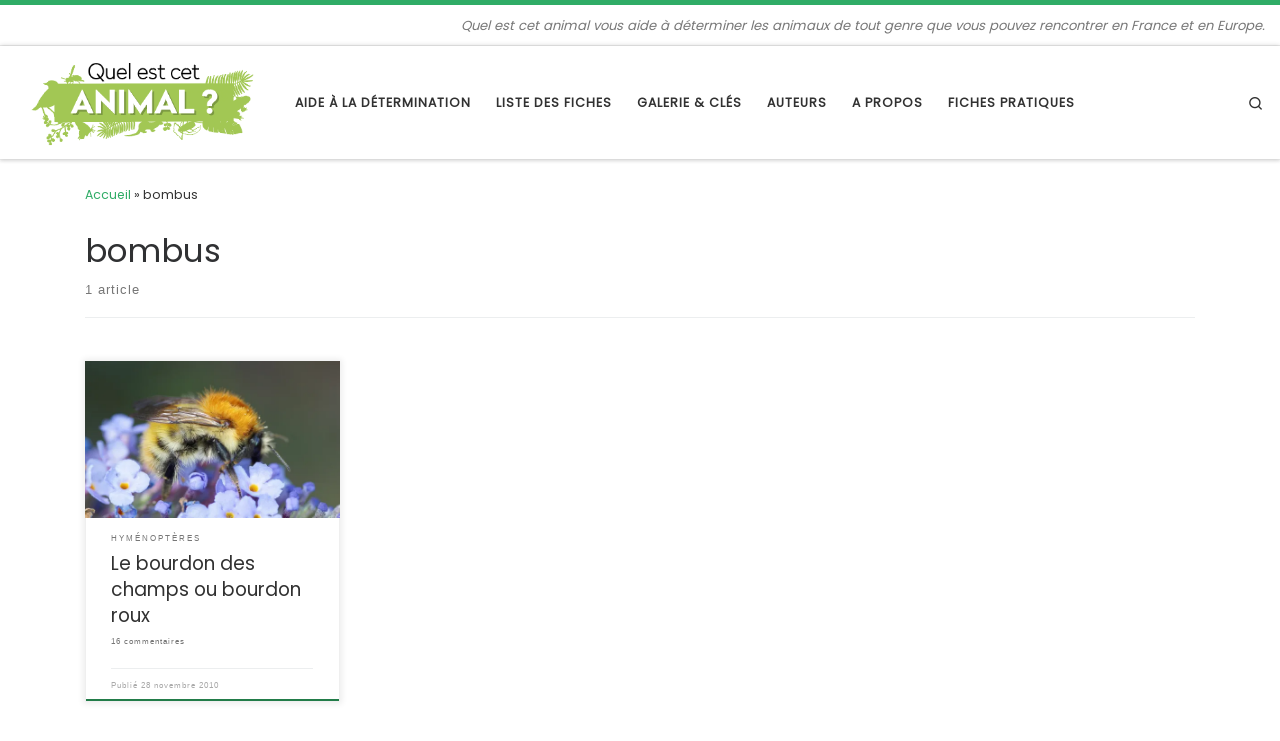

--- FILE ---
content_type: text/html; charset=UTF-8
request_url: https://www.quelestcetanimal.com/tag/bombus/
body_size: 21437
content:
<!DOCTYPE html>
<!--[if IE 7]>
<html class="ie ie7" lang="fr-FR">
<![endif]-->
<!--[if IE 8]>
<html class="ie ie8" lang="fr-FR">
<![endif]-->
<!--[if !(IE 7) | !(IE 8)  ]><!-->
<html lang="fr-FR" class="no-js">
<!--<![endif]-->
  <head>
  <meta charset="UTF-8" />
  <meta http-equiv="X-UA-Compatible" content="IE=EDGE" />
  <meta name="viewport" content="width=device-width, initial-scale=1.0" />
  <link rel="profile"  href="https://gmpg.org/xfn/11" />
  <link rel="pingback" href="https://www.quelestcetanimal.com/xmlrpc.php" />
<script>(function(html){html.className = html.className.replace(/\bno-js\b/,'js')})(document.documentElement);</script>
<meta name='robots' content='index, follow, max-image-preview:large, max-snippet:-1, max-video-preview:-1' />

	<!-- This site is optimized with the Yoast SEO plugin v19.2 - https://yoast.com/wordpress/plugins/seo/ -->
	<title>bombus Archives - Quel est cet animal ?</title>
	<link rel="canonical" href="https://www.quelestcetanimal.com/tag/bombus/" />
	<meta property="og:locale" content="fr_FR" />
	<meta property="og:type" content="article" />
	<meta property="og:title" content="bombus Archives - Quel est cet animal ?" />
	<meta property="og:url" content="https://www.quelestcetanimal.com/tag/bombus/" />
	<meta property="og:site_name" content="Quel est cet animal ?" />
	<meta name="twitter:card" content="summary_large_image" />
	<script type="application/ld+json" class="yoast-schema-graph">{"@context":"https://schema.org","@graph":[{"@type":"WebSite","@id":"https://www.quelestcetanimal.com/#website","url":"https://www.quelestcetanimal.com/","name":"Quel est cet animal ?","description":"Quel est cet animal vous aide à déterminer les animaux de tout genre que vous pouvez rencontrer en France et en Europe.","potentialAction":[{"@type":"SearchAction","target":{"@type":"EntryPoint","urlTemplate":"https://www.quelestcetanimal.com/?s={search_term_string}"},"query-input":"required name=search_term_string"}],"inLanguage":"fr-FR"},{"@type":"CollectionPage","@id":"https://www.quelestcetanimal.com/tag/bombus/#webpage","url":"https://www.quelestcetanimal.com/tag/bombus/","name":"bombus Archives - Quel est cet animal ?","isPartOf":{"@id":"https://www.quelestcetanimal.com/#website"},"breadcrumb":{"@id":"https://www.quelestcetanimal.com/tag/bombus/#breadcrumb"},"inLanguage":"fr-FR","potentialAction":[{"@type":"ReadAction","target":["https://www.quelestcetanimal.com/tag/bombus/"]}]},{"@type":"BreadcrumbList","@id":"https://www.quelestcetanimal.com/tag/bombus/#breadcrumb","itemListElement":[{"@type":"ListItem","position":1,"name":"Accueil","item":"https://www.quelestcetanimal.com/"},{"@type":"ListItem","position":2,"name":"bombus"}]}]}</script>
	<!-- / Yoast SEO plugin. -->


<link rel='dns-prefetch' href='//s.w.org' />
<link rel='dns-prefetch' href='//i0.wp.com' />
<link rel='dns-prefetch' href='//c0.wp.com' />
<link rel="alternate" type="application/rss+xml" title="Quel est cet animal ? &raquo; Flux" href="https://www.quelestcetanimal.com/feed/" />
<link rel="alternate" type="application/rss+xml" title="Quel est cet animal ? &raquo; Flux des commentaires" href="https://www.quelestcetanimal.com/comments/feed/" />
<link rel="alternate" type="application/rss+xml" title="Quel est cet animal ? &raquo; Flux de l’étiquette bombus" href="https://www.quelestcetanimal.com/tag/bombus/feed/" />
<script>
window._wpemojiSettings = {"baseUrl":"https:\/\/s.w.org\/images\/core\/emoji\/14.0.0\/72x72\/","ext":".png","svgUrl":"https:\/\/s.w.org\/images\/core\/emoji\/14.0.0\/svg\/","svgExt":".svg","source":{"concatemoji":"https:\/\/www.quelestcetanimal.com\/wp-includes\/js\/wp-emoji-release.min.js?ver=6.0.11"}};
/*! This file is auto-generated */
!function(e,a,t){var n,r,o,i=a.createElement("canvas"),p=i.getContext&&i.getContext("2d");function s(e,t){var a=String.fromCharCode,e=(p.clearRect(0,0,i.width,i.height),p.fillText(a.apply(this,e),0,0),i.toDataURL());return p.clearRect(0,0,i.width,i.height),p.fillText(a.apply(this,t),0,0),e===i.toDataURL()}function c(e){var t=a.createElement("script");t.src=e,t.defer=t.type="text/javascript",a.getElementsByTagName("head")[0].appendChild(t)}for(o=Array("flag","emoji"),t.supports={everything:!0,everythingExceptFlag:!0},r=0;r<o.length;r++)t.supports[o[r]]=function(e){if(!p||!p.fillText)return!1;switch(p.textBaseline="top",p.font="600 32px Arial",e){case"flag":return s([127987,65039,8205,9895,65039],[127987,65039,8203,9895,65039])?!1:!s([55356,56826,55356,56819],[55356,56826,8203,55356,56819])&&!s([55356,57332,56128,56423,56128,56418,56128,56421,56128,56430,56128,56423,56128,56447],[55356,57332,8203,56128,56423,8203,56128,56418,8203,56128,56421,8203,56128,56430,8203,56128,56423,8203,56128,56447]);case"emoji":return!s([129777,127995,8205,129778,127999],[129777,127995,8203,129778,127999])}return!1}(o[r]),t.supports.everything=t.supports.everything&&t.supports[o[r]],"flag"!==o[r]&&(t.supports.everythingExceptFlag=t.supports.everythingExceptFlag&&t.supports[o[r]]);t.supports.everythingExceptFlag=t.supports.everythingExceptFlag&&!t.supports.flag,t.DOMReady=!1,t.readyCallback=function(){t.DOMReady=!0},t.supports.everything||(n=function(){t.readyCallback()},a.addEventListener?(a.addEventListener("DOMContentLoaded",n,!1),e.addEventListener("load",n,!1)):(e.attachEvent("onload",n),a.attachEvent("onreadystatechange",function(){"complete"===a.readyState&&t.readyCallback()})),(e=t.source||{}).concatemoji?c(e.concatemoji):e.wpemoji&&e.twemoji&&(c(e.twemoji),c(e.wpemoji)))}(window,document,window._wpemojiSettings);
</script>
<style>
img.wp-smiley,
img.emoji {
	display: inline !important;
	border: none !important;
	box-shadow: none !important;
	height: 1em !important;
	width: 1em !important;
	margin: 0 0.07em !important;
	vertical-align: -0.1em !important;
	background: none !important;
	padding: 0 !important;
}
</style>
	<link rel='stylesheet' id='wp-block-library-css'  href='https://c0.wp.com/c/6.0.11/wp-includes/css/dist/block-library/style.min.css' media='all' />
<style id='wp-block-library-inline-css'>
.has-text-align-justify{text-align:justify;}
</style>
<link rel='stylesheet' id='mediaelement-css'  href='https://c0.wp.com/c/6.0.11/wp-includes/js/mediaelement/mediaelementplayer-legacy.min.css' media='all' />
<link rel='stylesheet' id='wp-mediaelement-css'  href='https://c0.wp.com/c/6.0.11/wp-includes/js/mediaelement/wp-mediaelement.min.css' media='all' />
<link rel='stylesheet' id='tablepresstable-buildindexcss-css'  href='https://www.quelestcetanimal.com/wp-content/plugins/tablepress/blocks/table/build/index.css?ver=6.0.11' media='all' />
<style id='global-styles-inline-css'>
body{--wp--preset--color--black: #000000;--wp--preset--color--cyan-bluish-gray: #abb8c3;--wp--preset--color--white: #ffffff;--wp--preset--color--pale-pink: #f78da7;--wp--preset--color--vivid-red: #cf2e2e;--wp--preset--color--luminous-vivid-orange: #ff6900;--wp--preset--color--luminous-vivid-amber: #fcb900;--wp--preset--color--light-green-cyan: #7bdcb5;--wp--preset--color--vivid-green-cyan: #00d084;--wp--preset--color--pale-cyan-blue: #8ed1fc;--wp--preset--color--vivid-cyan-blue: #0693e3;--wp--preset--color--vivid-purple: #9b51e0;--wp--preset--gradient--vivid-cyan-blue-to-vivid-purple: linear-gradient(135deg,rgba(6,147,227,1) 0%,rgb(155,81,224) 100%);--wp--preset--gradient--light-green-cyan-to-vivid-green-cyan: linear-gradient(135deg,rgb(122,220,180) 0%,rgb(0,208,130) 100%);--wp--preset--gradient--luminous-vivid-amber-to-luminous-vivid-orange: linear-gradient(135deg,rgba(252,185,0,1) 0%,rgba(255,105,0,1) 100%);--wp--preset--gradient--luminous-vivid-orange-to-vivid-red: linear-gradient(135deg,rgba(255,105,0,1) 0%,rgb(207,46,46) 100%);--wp--preset--gradient--very-light-gray-to-cyan-bluish-gray: linear-gradient(135deg,rgb(238,238,238) 0%,rgb(169,184,195) 100%);--wp--preset--gradient--cool-to-warm-spectrum: linear-gradient(135deg,rgb(74,234,220) 0%,rgb(151,120,209) 20%,rgb(207,42,186) 40%,rgb(238,44,130) 60%,rgb(251,105,98) 80%,rgb(254,248,76) 100%);--wp--preset--gradient--blush-light-purple: linear-gradient(135deg,rgb(255,206,236) 0%,rgb(152,150,240) 100%);--wp--preset--gradient--blush-bordeaux: linear-gradient(135deg,rgb(254,205,165) 0%,rgb(254,45,45) 50%,rgb(107,0,62) 100%);--wp--preset--gradient--luminous-dusk: linear-gradient(135deg,rgb(255,203,112) 0%,rgb(199,81,192) 50%,rgb(65,88,208) 100%);--wp--preset--gradient--pale-ocean: linear-gradient(135deg,rgb(255,245,203) 0%,rgb(182,227,212) 50%,rgb(51,167,181) 100%);--wp--preset--gradient--electric-grass: linear-gradient(135deg,rgb(202,248,128) 0%,rgb(113,206,126) 100%);--wp--preset--gradient--midnight: linear-gradient(135deg,rgb(2,3,129) 0%,rgb(40,116,252) 100%);--wp--preset--duotone--dark-grayscale: url('#wp-duotone-dark-grayscale');--wp--preset--duotone--grayscale: url('#wp-duotone-grayscale');--wp--preset--duotone--purple-yellow: url('#wp-duotone-purple-yellow');--wp--preset--duotone--blue-red: url('#wp-duotone-blue-red');--wp--preset--duotone--midnight: url('#wp-duotone-midnight');--wp--preset--duotone--magenta-yellow: url('#wp-duotone-magenta-yellow');--wp--preset--duotone--purple-green: url('#wp-duotone-purple-green');--wp--preset--duotone--blue-orange: url('#wp-duotone-blue-orange');--wp--preset--font-size--small: 13px;--wp--preset--font-size--medium: 20px;--wp--preset--font-size--large: 36px;--wp--preset--font-size--x-large: 42px;}.has-black-color{color: var(--wp--preset--color--black) !important;}.has-cyan-bluish-gray-color{color: var(--wp--preset--color--cyan-bluish-gray) !important;}.has-white-color{color: var(--wp--preset--color--white) !important;}.has-pale-pink-color{color: var(--wp--preset--color--pale-pink) !important;}.has-vivid-red-color{color: var(--wp--preset--color--vivid-red) !important;}.has-luminous-vivid-orange-color{color: var(--wp--preset--color--luminous-vivid-orange) !important;}.has-luminous-vivid-amber-color{color: var(--wp--preset--color--luminous-vivid-amber) !important;}.has-light-green-cyan-color{color: var(--wp--preset--color--light-green-cyan) !important;}.has-vivid-green-cyan-color{color: var(--wp--preset--color--vivid-green-cyan) !important;}.has-pale-cyan-blue-color{color: var(--wp--preset--color--pale-cyan-blue) !important;}.has-vivid-cyan-blue-color{color: var(--wp--preset--color--vivid-cyan-blue) !important;}.has-vivid-purple-color{color: var(--wp--preset--color--vivid-purple) !important;}.has-black-background-color{background-color: var(--wp--preset--color--black) !important;}.has-cyan-bluish-gray-background-color{background-color: var(--wp--preset--color--cyan-bluish-gray) !important;}.has-white-background-color{background-color: var(--wp--preset--color--white) !important;}.has-pale-pink-background-color{background-color: var(--wp--preset--color--pale-pink) !important;}.has-vivid-red-background-color{background-color: var(--wp--preset--color--vivid-red) !important;}.has-luminous-vivid-orange-background-color{background-color: var(--wp--preset--color--luminous-vivid-orange) !important;}.has-luminous-vivid-amber-background-color{background-color: var(--wp--preset--color--luminous-vivid-amber) !important;}.has-light-green-cyan-background-color{background-color: var(--wp--preset--color--light-green-cyan) !important;}.has-vivid-green-cyan-background-color{background-color: var(--wp--preset--color--vivid-green-cyan) !important;}.has-pale-cyan-blue-background-color{background-color: var(--wp--preset--color--pale-cyan-blue) !important;}.has-vivid-cyan-blue-background-color{background-color: var(--wp--preset--color--vivid-cyan-blue) !important;}.has-vivid-purple-background-color{background-color: var(--wp--preset--color--vivid-purple) !important;}.has-black-border-color{border-color: var(--wp--preset--color--black) !important;}.has-cyan-bluish-gray-border-color{border-color: var(--wp--preset--color--cyan-bluish-gray) !important;}.has-white-border-color{border-color: var(--wp--preset--color--white) !important;}.has-pale-pink-border-color{border-color: var(--wp--preset--color--pale-pink) !important;}.has-vivid-red-border-color{border-color: var(--wp--preset--color--vivid-red) !important;}.has-luminous-vivid-orange-border-color{border-color: var(--wp--preset--color--luminous-vivid-orange) !important;}.has-luminous-vivid-amber-border-color{border-color: var(--wp--preset--color--luminous-vivid-amber) !important;}.has-light-green-cyan-border-color{border-color: var(--wp--preset--color--light-green-cyan) !important;}.has-vivid-green-cyan-border-color{border-color: var(--wp--preset--color--vivid-green-cyan) !important;}.has-pale-cyan-blue-border-color{border-color: var(--wp--preset--color--pale-cyan-blue) !important;}.has-vivid-cyan-blue-border-color{border-color: var(--wp--preset--color--vivid-cyan-blue) !important;}.has-vivid-purple-border-color{border-color: var(--wp--preset--color--vivid-purple) !important;}.has-vivid-cyan-blue-to-vivid-purple-gradient-background{background: var(--wp--preset--gradient--vivid-cyan-blue-to-vivid-purple) !important;}.has-light-green-cyan-to-vivid-green-cyan-gradient-background{background: var(--wp--preset--gradient--light-green-cyan-to-vivid-green-cyan) !important;}.has-luminous-vivid-amber-to-luminous-vivid-orange-gradient-background{background: var(--wp--preset--gradient--luminous-vivid-amber-to-luminous-vivid-orange) !important;}.has-luminous-vivid-orange-to-vivid-red-gradient-background{background: var(--wp--preset--gradient--luminous-vivid-orange-to-vivid-red) !important;}.has-very-light-gray-to-cyan-bluish-gray-gradient-background{background: var(--wp--preset--gradient--very-light-gray-to-cyan-bluish-gray) !important;}.has-cool-to-warm-spectrum-gradient-background{background: var(--wp--preset--gradient--cool-to-warm-spectrum) !important;}.has-blush-light-purple-gradient-background{background: var(--wp--preset--gradient--blush-light-purple) !important;}.has-blush-bordeaux-gradient-background{background: var(--wp--preset--gradient--blush-bordeaux) !important;}.has-luminous-dusk-gradient-background{background: var(--wp--preset--gradient--luminous-dusk) !important;}.has-pale-ocean-gradient-background{background: var(--wp--preset--gradient--pale-ocean) !important;}.has-electric-grass-gradient-background{background: var(--wp--preset--gradient--electric-grass) !important;}.has-midnight-gradient-background{background: var(--wp--preset--gradient--midnight) !important;}.has-small-font-size{font-size: var(--wp--preset--font-size--small) !important;}.has-medium-font-size{font-size: var(--wp--preset--font-size--medium) !important;}.has-large-font-size{font-size: var(--wp--preset--font-size--large) !important;}.has-x-large-font-size{font-size: var(--wp--preset--font-size--x-large) !important;}
</style>
<link rel='stylesheet' id='contact-form-7-css'  href='https://www.quelestcetanimal.com/wp-content/plugins/contact-form-7/includes/css/styles.css?ver=5.7.7' media='all' />
<link rel='stylesheet' id='pld-public-css'  href='https://www.quelestcetanimal.com/wp-content/plugins/post-list-designer/assets/css/bld-public.css?ver=3.3.1' media='all' />
<link rel='stylesheet' id='customizr-main-css'  href='https://www.quelestcetanimal.com/wp-content/themes/customizr/assets/front/css/style.min.css?ver=4.4.21' media='all' />
<style id='customizr-main-inline-css'>
::-moz-selection{background-color:#2fac66}::selection{background-color:#2fac66}a,.btn-skin:active,.btn-skin:focus,.btn-skin:hover,.btn-skin.inverted,.grid-container__classic .post-type__icon,.post-type__icon:hover .icn-format,.grid-container__classic .post-type__icon:hover .icn-format,[class*='grid-container__'] .entry-title a.czr-title:hover,input[type=checkbox]:checked::before{color:#2fac66}.czr-css-loader > div ,.btn-skin,.btn-skin:active,.btn-skin:focus,.btn-skin:hover,.btn-skin-h-dark,.btn-skin-h-dark.inverted:active,.btn-skin-h-dark.inverted:focus,.btn-skin-h-dark.inverted:hover{border-color:#2fac66}.tc-header.border-top{border-top-color:#2fac66}[class*='grid-container__'] .entry-title a:hover::after,.grid-container__classic .post-type__icon,.btn-skin,.btn-skin.inverted:active,.btn-skin.inverted:focus,.btn-skin.inverted:hover,.btn-skin-h-dark,.btn-skin-h-dark.inverted:active,.btn-skin-h-dark.inverted:focus,.btn-skin-h-dark.inverted:hover,.sidebar .widget-title::after,input[type=radio]:checked::before{background-color:#2fac66}.btn-skin-light:active,.btn-skin-light:focus,.btn-skin-light:hover,.btn-skin-light.inverted{color:#57d18c}input:not([type='submit']):not([type='button']):not([type='number']):not([type='checkbox']):not([type='radio']):focus,textarea:focus,.btn-skin-light,.btn-skin-light.inverted,.btn-skin-light:active,.btn-skin-light:focus,.btn-skin-light:hover,.btn-skin-light.inverted:active,.btn-skin-light.inverted:focus,.btn-skin-light.inverted:hover{border-color:#57d18c}.btn-skin-light,.btn-skin-light.inverted:active,.btn-skin-light.inverted:focus,.btn-skin-light.inverted:hover{background-color:#57d18c}.btn-skin-lightest:active,.btn-skin-lightest:focus,.btn-skin-lightest:hover,.btn-skin-lightest.inverted{color:#6bd69a}.btn-skin-lightest,.btn-skin-lightest.inverted,.btn-skin-lightest:active,.btn-skin-lightest:focus,.btn-skin-lightest:hover,.btn-skin-lightest.inverted:active,.btn-skin-lightest.inverted:focus,.btn-skin-lightest.inverted:hover{border-color:#6bd69a}.btn-skin-lightest,.btn-skin-lightest.inverted:active,.btn-skin-lightest.inverted:focus,.btn-skin-lightest.inverted:hover{background-color:#6bd69a}.pagination,a:hover,a:focus,a:active,.btn-skin-dark:active,.btn-skin-dark:focus,.btn-skin-dark:hover,.btn-skin-dark.inverted,.btn-skin-dark-oh:active,.btn-skin-dark-oh:focus,.btn-skin-dark-oh:hover,.post-info a:not(.btn):hover,.grid-container__classic .post-type__icon .icn-format,[class*='grid-container__'] .hover .entry-title a,.widget-area a:not(.btn):hover,a.czr-format-link:hover,.format-link.hover a.czr-format-link,button[type=submit]:hover,button[type=submit]:active,button[type=submit]:focus,input[type=submit]:hover,input[type=submit]:active,input[type=submit]:focus,.tabs .nav-link:hover,.tabs .nav-link.active,.tabs .nav-link.active:hover,.tabs .nav-link.active:focus{color:#227c49}.grid-container__classic.tc-grid-border .grid__item,.btn-skin-dark,.btn-skin-dark.inverted,button[type=submit],input[type=submit],.btn-skin-dark:active,.btn-skin-dark:focus,.btn-skin-dark:hover,.btn-skin-dark.inverted:active,.btn-skin-dark.inverted:focus,.btn-skin-dark.inverted:hover,.btn-skin-h-dark:active,.btn-skin-h-dark:focus,.btn-skin-h-dark:hover,.btn-skin-h-dark.inverted,.btn-skin-h-dark.inverted,.btn-skin-h-dark.inverted,.btn-skin-dark-oh:active,.btn-skin-dark-oh:focus,.btn-skin-dark-oh:hover,.btn-skin-dark-oh.inverted:active,.btn-skin-dark-oh.inverted:focus,.btn-skin-dark-oh.inverted:hover,button[type=submit]:hover,button[type=submit]:active,button[type=submit]:focus,input[type=submit]:hover,input[type=submit]:active,input[type=submit]:focus{border-color:#227c49}.btn-skin-dark,.btn-skin-dark.inverted:active,.btn-skin-dark.inverted:focus,.btn-skin-dark.inverted:hover,.btn-skin-h-dark:active,.btn-skin-h-dark:focus,.btn-skin-h-dark:hover,.btn-skin-h-dark.inverted,.btn-skin-h-dark.inverted,.btn-skin-h-dark.inverted,.btn-skin-dark-oh.inverted:active,.btn-skin-dark-oh.inverted:focus,.btn-skin-dark-oh.inverted:hover,.grid-container__classic .post-type__icon:hover,button[type=submit],input[type=submit],.czr-link-hover-underline .widgets-list-layout-links a:not(.btn)::before,.czr-link-hover-underline .widget_archive a:not(.btn)::before,.czr-link-hover-underline .widget_nav_menu a:not(.btn)::before,.czr-link-hover-underline .widget_rss ul a:not(.btn)::before,.czr-link-hover-underline .widget_recent_entries a:not(.btn)::before,.czr-link-hover-underline .widget_categories a:not(.btn)::before,.czr-link-hover-underline .widget_meta a:not(.btn)::before,.czr-link-hover-underline .widget_recent_comments a:not(.btn)::before,.czr-link-hover-underline .widget_pages a:not(.btn)::before,.czr-link-hover-underline .widget_calendar a:not(.btn)::before,[class*='grid-container__'] .hover .entry-title a::after,a.czr-format-link::before,.comment-author a::before,.comment-link::before,.tabs .nav-link.active::before{background-color:#227c49}.btn-skin-dark-shaded:active,.btn-skin-dark-shaded:focus,.btn-skin-dark-shaded:hover,.btn-skin-dark-shaded.inverted{background-color:rgba(34,124,73,0.2)}.btn-skin-dark-shaded,.btn-skin-dark-shaded.inverted:active,.btn-skin-dark-shaded.inverted:focus,.btn-skin-dark-shaded.inverted:hover{background-color:rgba(34,124,73,0.8)}.navbar-brand,.header-tagline,h1,h2,h3,.tc-dropcap { font-family : 'Poppins'; }
body { font-family : 'Poppins'; }

              body {
                font-size : 0.79em!important;
                line-height : 1.5em;
              }
              @media (min-width: 20em) and (max-width: 60em) {
                body {
                  font-size: calc( 0.79em + 0.1045 * ( ( 100vw - 20em) / 40 ))!important;
                }
              }
              @media (min-width: 60em) {
                body {
                  font-size: 0.82em!important;
                }
              }

.tc-header.border-top { border-top-width: 5px; border-top-style: solid }
.grid-container__classic .czr__r-wGOC::before{padding-top:61.803398%}

@media (min-width: 768px) {.grid-container__classic .czr__r-wGOC::before{padding-top:40%}}

#czr-push-footer { display: none; visibility: hidden; }
        .czr-sticky-footer #czr-push-footer.sticky-footer-enabled { display: block; }
        
</style>
<link rel='stylesheet' id='customizr-ms-respond-css'  href='https://www.quelestcetanimal.com/wp-content/themes/customizr/assets/front/css/style-modular-scale.min.css?ver=4.4.21' media='all' />
<link rel='stylesheet' id='tablepress-default-css'  href='https://www.quelestcetanimal.com/wp-content/plugins/tablepress/css/build/default.css?ver=2.2.2' media='all' />
<link rel='stylesheet' id='jetpack_css-css'  href='https://c0.wp.com/p/jetpack/11.1.4/css/jetpack.css' media='all' />
<script id="nb-jquery" src='https://c0.wp.com/c/6.0.11/wp-includes/js/jquery/jquery.min.js' id='jquery-core-js'></script>
<script src='https://c0.wp.com/c/6.0.11/wp-includes/js/jquery/jquery-migrate.min.js' id='jquery-migrate-js'></script>
<script src='https://www.quelestcetanimal.com/wp-content/themes/customizr/assets/front/js/libs/modernizr.min.js?ver=4.4.21' id='modernizr-js'></script>
<script src='https://c0.wp.com/c/6.0.11/wp-includes/js/underscore.min.js' id='underscore-js'></script>
<script id='tc-scripts-js-extra'>
var CZRParams = {"assetsPath":"https:\/\/www.quelestcetanimal.com\/wp-content\/themes\/customizr\/assets\/front\/","mainScriptUrl":"https:\/\/www.quelestcetanimal.com\/wp-content\/themes\/customizr\/assets\/front\/js\/tc-scripts.min.js?4.4.21","deferFontAwesome":"1","fontAwesomeUrl":"https:\/\/www.quelestcetanimal.com\/wp-content\/themes\/customizr\/assets\/shared\/fonts\/fa\/css\/fontawesome-all.min.css?4.4.21","_disabled":[],"centerSliderImg":"1","isLightBoxEnabled":"1","SmoothScroll":{"Enabled":true,"Options":{"touchpadSupport":false}},"isAnchorScrollEnabled":"","anchorSmoothScrollExclude":{"simple":["[class*=edd]",".carousel-control","[data-toggle=\"modal\"]","[data-toggle=\"dropdown\"]","[data-toggle=\"czr-dropdown\"]","[data-toggle=\"tooltip\"]","[data-toggle=\"popover\"]","[data-toggle=\"collapse\"]","[data-toggle=\"czr-collapse\"]","[data-toggle=\"tab\"]","[data-toggle=\"pill\"]","[data-toggle=\"czr-pill\"]","[class*=upme]","[class*=um-]"],"deep":{"classes":[],"ids":[]}},"timerOnScrollAllBrowsers":"1","centerAllImg":"1","HasComments":"1","LoadModernizr":"1","stickyHeader":"","extLinksStyle":"","extLinksTargetExt":"","extLinksSkipSelectors":{"classes":["btn","button"],"ids":[]},"dropcapEnabled":"","dropcapWhere":{"post":"","page":""},"dropcapMinWords":"","dropcapSkipSelectors":{"tags":["IMG","IFRAME","H1","H2","H3","H4","H5","H6","BLOCKQUOTE","UL","OL"],"classes":["btn"],"id":[]},"imgSmartLoadEnabled":"","imgSmartLoadOpts":{"parentSelectors":["[class*=grid-container], .article-container",".__before_main_wrapper",".widget-front",".post-related-articles",".tc-singular-thumbnail-wrapper",".sek-module-inner"],"opts":{"excludeImg":[".tc-holder-img"]}},"imgSmartLoadsForSliders":"1","pluginCompats":[],"isWPMobile":"","menuStickyUserSettings":{"desktop":"stick_up","mobile":"stick_up"},"adminAjaxUrl":"https:\/\/www.quelestcetanimal.com\/wp-admin\/admin-ajax.php","ajaxUrl":"https:\/\/www.quelestcetanimal.com\/?czrajax=1","frontNonce":{"id":"CZRFrontNonce","handle":"6ad4a6555f"},"isDevMode":"","isModernStyle":"1","i18n":{"Permanently dismiss":"Fermer d\u00e9finitivement"},"frontNotifications":{"welcome":{"enabled":false,"content":"","dismissAction":"dismiss_welcome_note_front"}},"preloadGfonts":"1","googleFonts":"Poppins","version":"4.4.21"};
</script>
<script src='https://www.quelestcetanimal.com/wp-content/themes/customizr/assets/front/js/tc-scripts.min.js?ver=4.4.21' id='tc-scripts-js' defer></script>
<link rel="https://api.w.org/" href="https://www.quelestcetanimal.com/wp-json/" /><link rel="alternate" type="application/json" href="https://www.quelestcetanimal.com/wp-json/wp/v2/tags/154" /><link rel="EditURI" type="application/rsd+xml" title="RSD" href="https://www.quelestcetanimal.com/xmlrpc.php?rsd" />
<link rel="wlwmanifest" type="application/wlwmanifest+xml" href="https://www.quelestcetanimal.com/wp-includes/wlwmanifest.xml" /> 
<meta name="generator" content="WordPress 6.0.11" />

		<!-- GA Google Analytics @ https://m0n.co/ga -->
		<script async src="https://www.googletagmanager.com/gtag/js?id=G-E2HEC8NVXL"></script>
		<script>
			window.dataLayer = window.dataLayer || [];
			function gtag(){dataLayer.push(arguments);}
			gtag('js', new Date());
			gtag('config', 'G-E2HEC8NVXL');
		</script>

	<style>img#wpstats{display:none}</style>
	              <link rel="preload" as="font" type="font/woff2" href="https://www.quelestcetanimal.com/wp-content/themes/customizr/assets/shared/fonts/customizr/customizr.woff2?128396981" crossorigin="anonymous"/>
            <style>.recentcomments a{display:inline !important;padding:0 !important;margin:0 !important;}</style>		<style id="wp-custom-css">
			.sidebar{
	    font-size: .85em;
    line-height: normal;
}
p.sidebar{
		margin-top: 0.8em;
}
.pagination .pag-list>* {
    margin: 0 15px;
	    font-size: 1.5em;
}		</style>
		</head>

  <body class="nb-3-3-4 nimble-no-local-data-skp__tax_post_tag_154 nimble-no-group-site-tmpl-skp__all_post_tag archive tag tag-bombus tag-154 wp-custom-logo wp-embed-responsive sek-hide-rc-badge czr-link-hover-underline header-skin-light footer-skin-dark czr-no-sidebar tc-center-images czr-full-layout customizr-4-4-21 czr-post-list-context czr-sticky-footer">
    <svg xmlns="http://www.w3.org/2000/svg" viewBox="0 0 0 0" width="0" height="0" focusable="false" role="none" style="visibility: hidden; position: absolute; left: -9999px; overflow: hidden;" ><defs><filter id="wp-duotone-dark-grayscale"><feColorMatrix color-interpolation-filters="sRGB" type="matrix" values=" .299 .587 .114 0 0 .299 .587 .114 0 0 .299 .587 .114 0 0 .299 .587 .114 0 0 " /><feComponentTransfer color-interpolation-filters="sRGB" ><feFuncR type="table" tableValues="0 0.49803921568627" /><feFuncG type="table" tableValues="0 0.49803921568627" /><feFuncB type="table" tableValues="0 0.49803921568627" /><feFuncA type="table" tableValues="1 1" /></feComponentTransfer><feComposite in2="SourceGraphic" operator="in" /></filter></defs></svg><svg xmlns="http://www.w3.org/2000/svg" viewBox="0 0 0 0" width="0" height="0" focusable="false" role="none" style="visibility: hidden; position: absolute; left: -9999px; overflow: hidden;" ><defs><filter id="wp-duotone-grayscale"><feColorMatrix color-interpolation-filters="sRGB" type="matrix" values=" .299 .587 .114 0 0 .299 .587 .114 0 0 .299 .587 .114 0 0 .299 .587 .114 0 0 " /><feComponentTransfer color-interpolation-filters="sRGB" ><feFuncR type="table" tableValues="0 1" /><feFuncG type="table" tableValues="0 1" /><feFuncB type="table" tableValues="0 1" /><feFuncA type="table" tableValues="1 1" /></feComponentTransfer><feComposite in2="SourceGraphic" operator="in" /></filter></defs></svg><svg xmlns="http://www.w3.org/2000/svg" viewBox="0 0 0 0" width="0" height="0" focusable="false" role="none" style="visibility: hidden; position: absolute; left: -9999px; overflow: hidden;" ><defs><filter id="wp-duotone-purple-yellow"><feColorMatrix color-interpolation-filters="sRGB" type="matrix" values=" .299 .587 .114 0 0 .299 .587 .114 0 0 .299 .587 .114 0 0 .299 .587 .114 0 0 " /><feComponentTransfer color-interpolation-filters="sRGB" ><feFuncR type="table" tableValues="0.54901960784314 0.98823529411765" /><feFuncG type="table" tableValues="0 1" /><feFuncB type="table" tableValues="0.71764705882353 0.25490196078431" /><feFuncA type="table" tableValues="1 1" /></feComponentTransfer><feComposite in2="SourceGraphic" operator="in" /></filter></defs></svg><svg xmlns="http://www.w3.org/2000/svg" viewBox="0 0 0 0" width="0" height="0" focusable="false" role="none" style="visibility: hidden; position: absolute; left: -9999px; overflow: hidden;" ><defs><filter id="wp-duotone-blue-red"><feColorMatrix color-interpolation-filters="sRGB" type="matrix" values=" .299 .587 .114 0 0 .299 .587 .114 0 0 .299 .587 .114 0 0 .299 .587 .114 0 0 " /><feComponentTransfer color-interpolation-filters="sRGB" ><feFuncR type="table" tableValues="0 1" /><feFuncG type="table" tableValues="0 0.27843137254902" /><feFuncB type="table" tableValues="0.5921568627451 0.27843137254902" /><feFuncA type="table" tableValues="1 1" /></feComponentTransfer><feComposite in2="SourceGraphic" operator="in" /></filter></defs></svg><svg xmlns="http://www.w3.org/2000/svg" viewBox="0 0 0 0" width="0" height="0" focusable="false" role="none" style="visibility: hidden; position: absolute; left: -9999px; overflow: hidden;" ><defs><filter id="wp-duotone-midnight"><feColorMatrix color-interpolation-filters="sRGB" type="matrix" values=" .299 .587 .114 0 0 .299 .587 .114 0 0 .299 .587 .114 0 0 .299 .587 .114 0 0 " /><feComponentTransfer color-interpolation-filters="sRGB" ><feFuncR type="table" tableValues="0 0" /><feFuncG type="table" tableValues="0 0.64705882352941" /><feFuncB type="table" tableValues="0 1" /><feFuncA type="table" tableValues="1 1" /></feComponentTransfer><feComposite in2="SourceGraphic" operator="in" /></filter></defs></svg><svg xmlns="http://www.w3.org/2000/svg" viewBox="0 0 0 0" width="0" height="0" focusable="false" role="none" style="visibility: hidden; position: absolute; left: -9999px; overflow: hidden;" ><defs><filter id="wp-duotone-magenta-yellow"><feColorMatrix color-interpolation-filters="sRGB" type="matrix" values=" .299 .587 .114 0 0 .299 .587 .114 0 0 .299 .587 .114 0 0 .299 .587 .114 0 0 " /><feComponentTransfer color-interpolation-filters="sRGB" ><feFuncR type="table" tableValues="0.78039215686275 1" /><feFuncG type="table" tableValues="0 0.94901960784314" /><feFuncB type="table" tableValues="0.35294117647059 0.47058823529412" /><feFuncA type="table" tableValues="1 1" /></feComponentTransfer><feComposite in2="SourceGraphic" operator="in" /></filter></defs></svg><svg xmlns="http://www.w3.org/2000/svg" viewBox="0 0 0 0" width="0" height="0" focusable="false" role="none" style="visibility: hidden; position: absolute; left: -9999px; overflow: hidden;" ><defs><filter id="wp-duotone-purple-green"><feColorMatrix color-interpolation-filters="sRGB" type="matrix" values=" .299 .587 .114 0 0 .299 .587 .114 0 0 .299 .587 .114 0 0 .299 .587 .114 0 0 " /><feComponentTransfer color-interpolation-filters="sRGB" ><feFuncR type="table" tableValues="0.65098039215686 0.40392156862745" /><feFuncG type="table" tableValues="0 1" /><feFuncB type="table" tableValues="0.44705882352941 0.4" /><feFuncA type="table" tableValues="1 1" /></feComponentTransfer><feComposite in2="SourceGraphic" operator="in" /></filter></defs></svg><svg xmlns="http://www.w3.org/2000/svg" viewBox="0 0 0 0" width="0" height="0" focusable="false" role="none" style="visibility: hidden; position: absolute; left: -9999px; overflow: hidden;" ><defs><filter id="wp-duotone-blue-orange"><feColorMatrix color-interpolation-filters="sRGB" type="matrix" values=" .299 .587 .114 0 0 .299 .587 .114 0 0 .299 .587 .114 0 0 .299 .587 .114 0 0 " /><feComponentTransfer color-interpolation-filters="sRGB" ><feFuncR type="table" tableValues="0.098039215686275 1" /><feFuncG type="table" tableValues="0 0.66274509803922" /><feFuncB type="table" tableValues="0.84705882352941 0.41960784313725" /><feFuncA type="table" tableValues="1 1" /></feComponentTransfer><feComposite in2="SourceGraphic" operator="in" /></filter></defs></svg>      <a class="screen-reader-text skip-link" href="#content">Passer au contenu</a>
    
    
    <div id="tc-page-wrap" class="">

      <header class="tpnav-header__header tc-header sl-logo_left sticky-brand-shrink-on sticky-transparent border-top czr-submenu-fade czr-submenu-move" >
    <div class="topbar-navbar__wrapper " >
  <div class="container-fluid">
        <div class="row flex-row flex-lg-nowrap justify-content-start justify-content-lg-end align-items-center topbar-navbar__row">
                  <span class="header-tagline col col-auto d-none d-lg-flex" >
  Quel est cet animal vous aide à déterminer les animaux de tout genre que vous pouvez rencontrer en France et en Europe.</span>

                </div>
      </div>
</div>    <div class="primary-navbar__wrapper d-none d-lg-block has-horizontal-menu desktop-sticky" >
  <div class="container-fluid">
    <div class="row align-items-center flex-row primary-navbar__row">
      <div class="branding__container col col-auto" >
  <div class="branding align-items-center flex-column ">
    <div class="branding-row d-flex flex-row align-items-center align-self-start">
      <div class="navbar-brand col-auto " >
  <a class="navbar-brand-sitelogo" href="https://www.quelestcetanimal.com/"  aria-label="Quel est cet animal ? | Quel est cet animal vous aide à déterminer les animaux de tout genre que vous pouvez rencontrer en France et en Europe." >
    <img src="https://i0.wp.com/www.quelestcetanimal.com/wp-content/uploads/2020/01/cropped-Capture-d’écran-2018-07-18-à-14.18.49.png?fit=364%2C137&ssl=1" alt="Retour Accueil" class="" width="364" height="137" style="max-width:250px;max-height:100px" data-no-retina>  </a>
</div>
      </div>
      </div>
</div>
      <div class="primary-nav__container justify-content-lg-around col col-lg-auto flex-lg-column" >
  <div class="primary-nav__wrapper flex-lg-row align-items-center justify-content-end">
              <nav class="primary-nav__nav col" id="primary-nav">
          <div class="nav__menu-wrapper primary-nav__menu-wrapper justify-content-start czr-open-on-hover" >
<ul id="main-menu" class="primary-nav__menu regular-nav nav__menu nav"><li id="menu-item-5801" class="menu-item menu-item-type-post_type menu-item-object-page menu-item-5801"><a href="https://www.quelestcetanimal.com/aide-determination-animaux/" class="nav__link"><span class="nav__title">Aide à la détermination</span></a></li>
<li id="menu-item-5800" class="menu-item menu-item-type-post_type menu-item-object-page menu-item-5800"><a href="https://www.quelestcetanimal.com/licence-des-contenus/" class="nav__link"><span class="nav__title">Liste des fiches</span></a></li>
<li id="menu-item-5797" class="menu-item menu-item-type-post_type menu-item-object-page menu-item-5797"><a href="https://www.quelestcetanimal.com/galerie/" class="nav__link"><span class="nav__title">Galerie &#038; clés</span></a></li>
<li id="menu-item-5796" class="menu-item menu-item-type-post_type menu-item-object-page menu-item-5796"><a href="https://www.quelestcetanimal.com/auteur-michel-mathieu/" class="nav__link"><span class="nav__title">Auteurs</span></a></li>
<li id="menu-item-5802" class="menu-item menu-item-type-post_type menu-item-object-page menu-item-5802"><a href="https://www.quelestcetanimal.com/apropos/" class="nav__link"><span class="nav__title">A propos</span></a></li>
<li id="menu-item-7321" class="menu-item menu-item-type-taxonomy menu-item-object-category menu-item-7321"><a href="https://www.quelestcetanimal.com/fiches-pratiques/" class="nav__link"><span class="nav__title">Fiches pratiques</span></a></li>
</ul></div>        </nav>
    <div class="primary-nav__utils nav__utils col-auto" >
    <ul class="nav utils flex-row flex-nowrap regular-nav">
      <li class="nav__search " >
  <a href="#" class="search-toggle_btn icn-search czr-overlay-toggle_btn"  aria-expanded="false"><span class="sr-only">Search</span></a>
        <div class="czr-search-expand">
      <div class="czr-search-expand-inner"><div class="search-form__container " >
  <form action="https://www.quelestcetanimal.com/" method="get" class="czr-form search-form">
    <div class="form-group czr-focus">
            <label for="s-697341136fb46" id="lsearch-697341136fb46">
        <span class="screen-reader-text">Rechercher</span>
        <input id="s-697341136fb46" class="form-control czr-search-field" name="s" type="search" value="" aria-describedby="lsearch-697341136fb46" placeholder="Rechercher &hellip;">
      </label>
      <button type="submit" class="button"><i class="icn-search"></i><span class="screen-reader-text">Rechercher &hellip;</span></button>
    </div>
  </form>
</div></div>
    </div>
    </li>
    </ul>
</div>  </div>
</div>
    </div>
  </div>
</div>    <div class="mobile-navbar__wrapper d-lg-none mobile-sticky" >
    <div class="branding__container justify-content-between align-items-center container-fluid" >
  <div class="branding flex-column">
    <div class="branding-row d-flex align-self-start flex-row align-items-center">
      <div class="navbar-brand col-auto " >
  <a class="navbar-brand-sitelogo" href="https://www.quelestcetanimal.com/"  aria-label="Quel est cet animal ? | Quel est cet animal vous aide à déterminer les animaux de tout genre que vous pouvez rencontrer en France et en Europe." >
    <img src="https://i0.wp.com/www.quelestcetanimal.com/wp-content/uploads/2020/01/cropped-Capture-d’écran-2018-07-18-à-14.18.49.png?fit=364%2C137&ssl=1" alt="Retour Accueil" class="" width="364" height="137" style="max-width:250px;max-height:100px" data-no-retina>  </a>
</div>
    </div>
    <span class="header-tagline col col-auto" >
  Quel est cet animal vous aide à déterminer les animaux de tout genre que vous pouvez rencontrer en France et en Europe.</span>

  </div>
  <div class="mobile-utils__wrapper nav__utils regular-nav">
    <ul class="nav utils row flex-row flex-nowrap">
      <li class="nav__search " >
  <a href="#" class="search-toggle_btn icn-search czr-dropdown" data-aria-haspopup="true" aria-expanded="false"><span class="sr-only">Search</span></a>
        <div class="czr-search-expand">
      <div class="czr-search-expand-inner"><div class="search-form__container " >
  <form action="https://www.quelestcetanimal.com/" method="get" class="czr-form search-form">
    <div class="form-group czr-focus">
            <label for="s-697341136fd5c" id="lsearch-697341136fd5c">
        <span class="screen-reader-text">Rechercher</span>
        <input id="s-697341136fd5c" class="form-control czr-search-field" name="s" type="search" value="" aria-describedby="lsearch-697341136fd5c" placeholder="Rechercher &hellip;">
      </label>
      <button type="submit" class="button"><i class="icn-search"></i><span class="screen-reader-text">Rechercher &hellip;</span></button>
    </div>
  </form>
</div></div>
    </div>
        <ul class="dropdown-menu czr-dropdown-menu">
      <li class="header-search__container container-fluid">
  <div class="search-form__container " >
  <form action="https://www.quelestcetanimal.com/" method="get" class="czr-form search-form">
    <div class="form-group czr-focus">
            <label for="s-697341136fdfb" id="lsearch-697341136fdfb">
        <span class="screen-reader-text">Rechercher</span>
        <input id="s-697341136fdfb" class="form-control czr-search-field" name="s" type="search" value="" aria-describedby="lsearch-697341136fdfb" placeholder="Rechercher &hellip;">
      </label>
      <button type="submit" class="button"><i class="icn-search"></i><span class="screen-reader-text">Rechercher &hellip;</span></button>
    </div>
  </form>
</div></li>    </ul>
  </li>
<li class="hamburger-toggler__container " >
  <button class="ham-toggler-menu czr-collapsed" data-toggle="czr-collapse" data-target="#mobile-nav"><span class="ham__toggler-span-wrapper"><span class="line line-1"></span><span class="line line-2"></span><span class="line line-3"></span></span><span class="screen-reader-text">Menu</span></button>
</li>
    </ul>
  </div>
</div>
<div class="mobile-nav__container " >
   <nav class="mobile-nav__nav flex-column czr-collapse" id="mobile-nav">
      <div class="mobile-nav__inner container-fluid">
      <div class="nav__menu-wrapper mobile-nav__menu-wrapper czr-open-on-click" >
<ul id="mobile-nav-menu" class="mobile-nav__menu vertical-nav nav__menu flex-column nav"><li id="menu-item-7901" class="menu-item menu-item-type-post_type menu-item-object-page menu-item-7901"><a href="https://www.quelestcetanimal.com/licence-des-contenus/" class="nav__link"><span class="nav__title">Liste des fiches</span></a></li>
<li id="menu-item-7902" class="menu-item menu-item-type-post_type menu-item-object-page menu-item-7902"><a href="https://www.quelestcetanimal.com/aide-determination-animaux/" class="nav__link"><span class="nav__title">Aide à la détermination</span></a></li>
<li id="menu-item-6871" class="menu-item menu-item-type-taxonomy menu-item-object-category menu-item-6871"><a href="https://www.quelestcetanimal.com/coleopteres/" class="nav__link"><span class="nav__title">Coléoptères</span></a></li>
<li id="menu-item-6872" class="menu-item menu-item-type-taxonomy menu-item-object-category menu-item-6872"><a href="https://www.quelestcetanimal.com/lepidopteres/" class="nav__link"><span class="nav__title">Lépidoptères</span></a></li>
<li id="menu-item-6873" class="menu-item menu-item-type-taxonomy menu-item-object-category menu-item-6873"><a href="https://www.quelestcetanimal.com/dipteres/" class="nav__link"><span class="nav__title">Diptères</span></a></li>
<li id="menu-item-6874" class="menu-item menu-item-type-taxonomy menu-item-object-category menu-item-6874"><a href="https://www.quelestcetanimal.com/hymenopteres/" class="nav__link"><span class="nav__title">Hyménoptères</span></a></li>
<li id="menu-item-6875" class="menu-item menu-item-type-taxonomy menu-item-object-category menu-item-6875"><a href="https://www.quelestcetanimal.com/hemipteres/" class="nav__link"><span class="nav__title">Hémiptères</span></a></li>
<li id="menu-item-6876" class="menu-item menu-item-type-taxonomy menu-item-object-category menu-item-6876"><a href="https://www.quelestcetanimal.com/odonates/" class="nav__link"><span class="nav__title">Odonates</span></a></li>
<li id="menu-item-6877" class="menu-item menu-item-type-taxonomy menu-item-object-category menu-item-6877"><a href="https://www.quelestcetanimal.com/arachnides/" class="nav__link"><span class="nav__title">Arachnides</span></a></li>
<li id="menu-item-6878" class="menu-item menu-item-type-taxonomy menu-item-object-category menu-item-6878"><a href="https://www.quelestcetanimal.com/oiseaux-passereaux/" class="nav__link"><span class="nav__title">Oiseaux Passereaux</span></a></li>
<li id="menu-item-6879" class="menu-item menu-item-type-taxonomy menu-item-object-category menu-item-6879"><a href="https://www.quelestcetanimal.com/orthopteres/" class="nav__link"><span class="nav__title">Orthoptères</span></a></li>
<li id="menu-item-6880" class="menu-item menu-item-type-taxonomy menu-item-object-category menu-item-6880"><a href="https://www.quelestcetanimal.com/autres-insectes/" class="nav__link"><span class="nav__title">Autres Insectes</span></a></li>
</ul></div>      </div>
  </nav>
</div></div></header>


  
    <div id="main-wrapper" class="section">

                      

          <div class="czr-hot-crumble container page-breadcrumbs" role="navigation" >
  <div class="row">
        <nav class="breadcrumbs col-12"><span class="trail-begin"><a href="https://www.quelestcetanimal.com" title="Quel est cet animal ?" rel="home" class="trail-begin">Accueil</a></span> <span class="sep">&raquo;</span> <span class="trail-end">bombus</span></nav>  </div>
</div>
          <div class="container" role="main">

            
            <div class="flex-row row column-content-wrapper">

                
                <div id="content" class="col-12 article-container">

                  <header class="archive-header " >
  <div class="archive-header-inner">
        <h1 class="archive-title">
      bombus    </h1>
          <div class="header-bottom">
        <span>
          1 article        </span>
      </div>
                    <hr class="featurette-divider">
        </div>
</header><div id="czr_grid-69734113665f5" class="grid-container grid-container__classic tc-grid-shadow tc-grid-border tc-grid-hover-move" >
  <div class="grid__wrapper grid">
  <section class="row grid__section cols-4 grid-section-not-featured">
  <article id="post-282" class="grid-item col-12 col-md-6 col-xl-3 col-lg-4 post-282 post type-post status-publish format-standard has-post-thumbnail category-hymenopteres tag-aout tag-apide tag-avril tag-bombus tag-colonie tag-juillet tag-juin tag-mai tag-mars tag-novembre tag-octobre tag-pollinisateur tag-reine tag-septembre czr-hentry" >
  <section class="grid__item">
    <div class="tc-grid-figure entry-media__holder has-thumb czr__r-wGR js-centering">
      <div class="entry-media__wrapper czr__r-i">
        <a class="bg-link" href="https://www.quelestcetanimal.com/hymenopteres/le-bourdon-des-champs-ou-bourdon-roux/"></a>
        <img width="570" height="350" src="https://i0.wp.com/www.quelestcetanimal.com/wp-content/uploads/2010/11/DSC05573.jpg?resize=570%2C350&amp;ssl=1" class="attachment-tc-grid tc-thumb-type-thumb czr-img no-lazy wp-post-image" alt="" loading="lazy" />      </div>
      <div class="tc-grid-caption">
          <div class="entry-summary ">
                        <div class="tc-g-cont czr-talign"><p>Il y a une trentaine d&rsquo;espèces de bourdons en Europe, parmi les 10 plus fréquents, le bourdon des champs est entièrement roux. Bombus pascuorum Le bourdon roux, le bourdon des bocages POSITION SYSTÉMATIQUE : Insecte Hyménoptère Famille des Apoidae ETYMOLOGIE : Bombus = bourdonnement et pascuorum = des paturages En anglais, il se nomme [&hellip;]</p></div>
                      </div>
                </div>

          </div>
      <div class="tc-content">
      <header class="entry-header " >
  <div class="entry-header-inner ">
            <div class="tax__container post-info entry-meta">
          <a class="tax__link" href="https://www.quelestcetanimal.com/hymenopteres/" title="Voir tous les billets dans Hyménoptères"> <span>Hyménoptères</span> </a>        </div>
              <h2 class="entry-title">
      <a class="czr-title" href="https://www.quelestcetanimal.com/hymenopteres/le-bourdon-des-champs-ou-bourdon-roux/" rel="bookmark">Le bourdon des champs ou bourdon roux</a>
    </h2>
          <div class="post-info"><a class="comments__link" data-anchor-scroll="true" href="https://www.quelestcetanimal.com/hymenopteres/le-bourdon-des-champs-ou-bourdon-roux/#czr-comments" title="16 Commentaires sur Le bourdon des champs ou bourdon roux" ><span>16 commentaires</span></a></div>  </div>
</header>      <footer class="entry-footer" >        <div class="post-info clearfix entry-meta">

          <div class="row flex-row">
                          <div class="col col-auto">
                <div class="row">
                  <div class="col col-auto">Publié <a href="https://www.quelestcetanimal.com/hymenopteres/le-bourdon-des-champs-ou-bourdon-roux/" title="Permalien vers &nbsp;Le bourdon des champs ou bourdon roux" rel="bookmark"><time class="entry-date published updated" datetime="28 novembre 2010">28 novembre 2010</time></a></div>                </div>
              </div>
                      </div>
        </div>
            </footer>    </div>
    </section>
</article>  </section>
    </div>
</div>

<div id="czr-comments" class="comments-area " >
      </div>                </div>

                
            </div><!-- .column-content-wrapper -->

            

          </div><!-- .container -->

          <div id="czr-push-footer" ></div>
    </div><!-- #main-wrapper -->

    
          <div class="container-fluid">
              </div>
    
<footer id="footer" class="footer__wrapper" >
  <div id="footer-widget-area" class="widget__wrapper" role="complementary" >
  <div class="container widget__container">
    <div class="row">
                      <div id="footer_one" class="col-md-4 col-12">
            <aside id="text-7" class="widget widget_text"><h5 class="widget-title">Les dernières mises à jour</h5>			<div class="textwidget"><p>21/10/2024. Deux nouvelles espèces dans la galerie des <a href="https://quelestcetanimal-lagalerie.com/coleopteres/chrysomelidae/" target="_blank" rel="noopener">Coléoptères Chrysomelidae</a> : <em>Cryptocephalus sulphureus</em> et <em>Chrysolina lucida</em>. Ainsi qu&rsquo;une nouvelle espèce chez les <a href="https://quelestcetanimal-lagalerie.com/coleopteres/curculionidae/" target="_blank" rel="noopener">Coléoptères Curculionidae </a>: <em>Naupactus cervinus.</em></p>
<p>26/07/2024. Deux nouvelles espèces dans la <a href="https://quelestcetanimal-lagalerie.com/lepidopteres/sphingidae/" target="_blank" rel="noopener">galerie des Lépidoptères Sphingidae</a> : le sphinx de l&rsquo;euphorbe (<em>Hyles euphorbiae</em>) et le sphinx de l&rsquo;épilobe (<em>Proserpinus proserpina</em>).</p>
<p>16/07/2024. Trois nouvelles espèces dans la galerie des Coléoptères : <em>Coraebus rubi</em> <a href="https://quelestcetanimal-lagalerie.com/coleopteres/buprestidae/" target="_blank" rel="noopener">chez les Buprestidae,</a> <em>Oenopia lyncea</em> <a href="https://quelestcetanimal-lagalerie.com/coleopteres/coccinellidae/">chez les Coccinellidae,</a> et la superbe Rosalie des Alpes <em>Rosalia alpina</em> <a href="https://quelestcetanimal-lagalerie.com/coleopteres/cerambycidae/" target="_blank" rel="noopener">chez les Cerambycidae.</a></p>
<p>29/06/2024. Dans<a href="https://quelestcetanimal-lagalerie.com/dipteres/brachyceres/anthomyidae/" target="_blank" rel="noopener"> la galerie des Diptères Anthomyidae,</a> 3 nouvelles photos : <em>Eustalomyia hilaris</em> et le mâle et la femelle d&rsquo;<em>Anthomyia illocata.</em></p>
<p>09/06/2024.<a href="https://quelestcetanimal-lagalerie.com/coleopteres/" target="_blank" rel="noopener"> La galerie des Coléoptères</a> s&rsquo;est enrichie de 6 nouvelles espèces : <em>Lixus bardanae</em> (Curculionidae), <em>Plateumaris sericea</em> (Chrysomelidae), <em>Anoplodera sexguttata</em> (Cerambycidae), <em>Calvia quidecimguttata</em> (Coccinellidae), <em>Cantharis pellucida</em> (Cantharidae), <em>Carabus granulatus</em> (Carabidae).</p>
<p>06/04/2024. <a href="https://quelestcetanimal-lagalerie.com/arachnides/araneae/" target="_blank" rel="noopener">Trois nouvelles araignées dans la galerie</a> : <em>Nomisia sp</em>. chez les Gnaphosidae, <em>Alopecosa inquilina</em> chez les Lycosidae et <em>Olios argelasius</em> chez les Sparassidae.</p>
<p>04/03/2024. <a href="https://quelestcetanimal-lagalerie.com/coleopteres/mordellidae/" target="_blank" rel="noopener">La page des Coléoptères Mordellidae</a> de la galerie propose un pdf téléchargeable pour aider à leur détermination.</p>
<p>04/03/2024. <a href="https://quelestcetanimal-lagalerie.com/coleopteres/histeridae/" target="_blank" rel="noopener">La page des Coléoptères Histeridae de la galerie</a> propose 2 clés en lignes et 4 pdf téléchargeables pour vous aider à les déterminer.</p>
<p>04/03/2024. <a href="https://quelestcetanimal-lagalerie.com/coleopteres/dytiscidae/" target="_blank" rel="noopener">La page des Coléoptères Dytiscidae de la galerie</a> offre 3 clés en ligne pour leur détermination.</p>
<p>07/11/2023. Trois nouvelles espèces de Lépidoptères dans notre galerie : <em>Platyedra subcinerea</em> chez <a href="https://quelestcetanimal-lagalerie.com/lepidopteres/gelechiidae/" target="_blank" rel="noopener">les Gelichiidae</a>, <em>Pempelia palumbella</em> chez <a href="https://quelestcetanimal-lagalerie.com/lepidopteres/pyralidae/" target="_blank" rel="noopener">les Pyralidae</a> et <em>Xylocampa areola</em> chez <a href="https://quelestcetanimal-lagalerie.com/lepidopteres/noctuidae/" target="_blank" rel="noopener">les Noctuidae.</a></p>
<p>27/10/2023. Six nouvelles espèces de Lépidoptères dans notre galerie. Un dans la <a href="https://quelestcetanimal-lagalerie.com/lepidopteres/notodontidae/" target="_blank" rel="noopener">galerie des Notodontidae</a> : <em>Spatalia argentina, </em>et 5 dans<a href="https://quelestcetanimal-lagalerie.com/lepidopteres/erebidae-arctiidae/" target="_blank" rel="noopener"> la galerie des Erebidae</a> : <em>Arctia testudinaria, Odice jucunda, Odice suava, Catocala nymphogoga et Ocneria rubea</em>.</p>
<p>15/10/2023. trois nouvelles espèces dans la galerie des Diptères : Pyrellia vivida chez les<a href="https://quelestcetanimal-lagalerie.com/dipteres/brachyceres/muscidae/" target="_blank" rel="noopener"> Muscidae,</a> Sphenometopa fastuosa chez les<a href="https://quelestcetanimal-lagalerie.com/dipteres/brachyceres/sarcophagidae/" target="_blank" rel="noopener"> Sarcophagidae</a> et Physocephala pusilla chez les <a href="https://quelestcetanimal-lagalerie.com/dipteres/brachyceres/conopidae/" target="_blank" rel="noopener">Conopidae.</a></p>
<p>09/10/2023. Trois nouvelles espèces dans la galerie des <a href="https://quelestcetanimal-lagalerie.com/lepidopteres/geometridae/" target="_blank" rel="noopener">Lépidoptères Geometridae</a> : Peribatodes secundaria, Isturgia limbaria et Itame vincularia.</p>
<p>04/10/2023. Trois nouvelles espèces dans la galerie des Coléoptères. <em>Coniocleonus excoriatus</em> chez les <a href="https://quelestcetanimal-lagalerie.com/coleopteres/curculionidae/" target="_blank" rel="noopener">Curculionidae</a>, <em>Parexochomus nigromaculatus</em> chez les <a href="https://quelestcetanimal-lagalerie.com/coleopteres/coccinellidae/" target="_blank" rel="noopener">Coccinellidae</a>, et <em>Nyctophila reichii</em> chez les <a href="https://quelestcetanimal-lagalerie.com/coleopteres/lampyridae/" target="_blank" rel="noopener">Lampyridae</a>.</p>
<p>01/10/2023. Trois nouvelles espèces sont entrées dans notre galerie, deux Hémiptères Hétéroptères : Chorosoma schillingii chez les<a href="https://quelestcetanimal-lagalerie.com/hemipteres/heteropteres/rhopalidae/" target="_blank" rel="noopener"> Rhopalidae</a> et Raglius confusus chez les <a href="https://quelestcetanimal-lagalerie.com/hemipteres/heteropteres/rhyparochromidae/" target="_blank" rel="noopener">Rhyparochromidae</a>, ainsi qu&rsquo;un Lépidoptère <a href="https://quelestcetanimal-lagalerie.com/lepidopteres/geometridae/" target="_blank" rel="noopener">Geometridae</a> : Idaea filicata (c&rsquo;est la 23ème Idaea de notre galerie).</p>
<p>05/09/2023. De nouvelles clés de détermination sont disponibles en pdf téléchargeables dans <a href="https://quelestcetanimal-lagalerie.com/lepidopteres/" target="_blank" rel="noopener">notre galerie des Lépidoptères</a> :  +2 pour les Pieridae, +1 pour les Zygaenidae, +5 pour les Drepanidae, +5 pour les Erebidae et +11 pour les Noctuidae.</p>
<p>31/08/2023. Douze nouvelles espèces dans la galerie : 4 chez les Lépidoptères Geometridae, 7 chez les Coléoptères et une chez les Diptères Syrphidae. Vous y trouverez aujourd&rsquo;hui 1751 espèces d&rsquo;insectes et 2047 photos.</p>
<p>28/06/2023. Deux nouvelles espèces dans<a href="https://quelestcetanimal-lagalerie.com/lepidopteres/nymphalidae/" target="_blank" rel="noopener"> la galerie des Nymphalidés</a>, le petit nacré et le cardinal.</p>
<p>20/01/2023. <a href="https://www.quelestcetanimal.com/orthopteres/le-tetrix-riverain/" target="_blank" rel="noopener">La fiche du criquet riverain</a> a été actualisée.</p>
<p>18/01/2023. Quinze nouvelles familles sont présentées dans la galerie : Heptageniidae, Perlodidae, Capniidae, Gryllotalpidae, Baciliidae, Rhyparochromidae, Berytidae, Veliidae, Issidae, Ascalaphidae, Odontoceridae, Incurvariidae, Alucitidae, Cossidae, Limacodidae.</p>
<p>29/12/2022. <a href="https://www.quelestcetanimal.com/coleopteres/la-cetoine-doree/" target="_blank" rel="noopener">La fiche de la cétoine dorée a été révisée</a>, plusieurs nouvelles photos ont été ajoutées</p>
<p>25/11/2022. Une vingtaine de nouvelles espèces sont venues s&rsquo;ajouter à la galerie, elle comporte aujourd&rsquo;hui 2000 photos d&rsquo;insectes pour 1725 espèces,  et 127 photos d&rsquo;arachnides pour 112 espèces.</p>
<p>09/11/2022. La page <a href="https://quelestcetanimal-lagalerie.com/lepidopteres/chenilles/" target="_blank" rel="noopener">des chenilles de papillons de notre galerie </a> a été complétée. 24 nouvelles photos ont été ajoutées.</p>
<p>14/07/2022. La fiche de l&rsquo;orthétrum réticulé a été révisée et complétée par de nouvelles photos.</p>
<p>07/07/2022. <a href="https://www.quelestcetanimal.com/dipteres/le-taon-des-bromes/" target="_blank" rel="noopener">La fiche du taon des bromes</a> a été complétée avec des photos du mâle.</p>
<p>07/06/2022. <a href="https://www.quelestcetanimal.com/dipteres/la-syritte-piaulante/" target="_blank" rel="noopener">La fiche de la syritte piolante</a> a été révisée et actualisée.</p>
<p>01/02/2022. Nous avons significativement augmenté le nombre de clés de détermination téléchargeables depuis les pages de notre galerie. Il y en a aujourd&rsquo;hui plus de 500.</p>
<p>30/01/2022. <a href="https://www.quelestcetanimal.com/?s=flamant" target="_blank" rel="noopener">La fiche du flamant rose</a> a été complétée par de nouvelles photos.</p>
<p>24/12/2021. <a href="https://www.quelestcetanimal.com/coleopteres/le-clairon-des-abeilles/" target="_blank" rel="noopener">La fiche du clairon des abeilles</a> (<em>Trichodes apiarius</em>) a été revue et complétée.</p>
<p>01/12/2021. A partir de ce jour, il y  aura deux fiches nouvelles par mois, mises en lignes les 1er et 15 du mois.</p>
<p>20/11/2021. La <a href="https://www.quelestcetanimal.com/hemipteres/la-punaise-du-bouleau/" target="_blank" rel="noopener">fiche de la punaise du bouleau</a> (Elasmostethus interstinctus) a été réactualisée.</p>
<p>20/10/2021. Ajout d&rsquo;une photo qui montre l&rsquo;accouplement sur <a href="https://www.quelestcetanimal.com/odonates/aeschne-bleue/" target="_blank" rel="noopener">la fiche de l&rsquo;aeschne bleue.</a></p>
<p>20/10/2021. Ajout d&rsquo;une photo qui montre l&rsquo;accouplement sur <a href="https://www.quelestcetanimal.com/odonates/le-sympetrum-a-nervures-rouges/" target="_blank" rel="noopener">la fiche du sympetrum à nervures rouges.</a></p>
<p>05/10/2021. <a href="https://www.quelestcetanimal.com/hymenopteres/losmie-rousse/" target="_blank" rel="noopener">La fiche de l&rsquo;osmie rousse</a> (Osmia bicornis) a été complémentée de nouvelles photos.</p>
<p>16/07/2021. Trois nouvelles espèces <a href="https://quelestcetanimal-lagalerie.com/coleopteres/cerambycidae/" target="_blank" rel="noopener">dans la galerie des Coléoptères Cerambycidae</a> : <em>Deilus fugax, Calamobius filum</em> et <em>Anastragalia sanguinolenta.</em></p>
<p>13/07/2021. Trois nouvelles espèces <a href="https://quelestcetanimal-lagalerie.com/hemipteres/heteropteres/miridae/" target="_blank" rel="noopener">dans la galerie des Hémiptères Miridae</a> : <em>Deraeocoris punctum, Deraeocoris ribauti</em> et <em>Harpocera thoracica.</em></p>
<p>12/07/2021. Trois nouvelles espèces <a href="https://quelestcetanimal-lagalerie.com/lepidopteres/tortricidae/" target="_blank" rel="noopener">dans la galerie des Lépidoptères Tortricidae</a> : <em>Agapeta hamana, Clepsis consimilana</em> et <em>Lozotaeniodes formosana.</em></p>
<p>22/06/2021. <a href="https://quelestcetanimal-lagalerie.com/arachnides/araneae/salticidae/" target="_blank" rel="noopener">La galerie des Araignées Salticidae</a> s&rsquo;enrichit de 8 photos : la femelle de <em>Carrhotus xanthogramma, Pseudicius eucarpatus, Salticus mutabilis/zebraneus, Salticus propinquus, Macaroeris nidicolens, Philaeus chrysops</em> (2 variantes de la femelle) et <em>Pellenes arciger/brevis.</em></p>
<p>27/05/2021. Deux nouvelles espèces <a href="https://quelestcetanimal-lagalerie.com/coleopteres/cleridae/" target="_blank" rel="noopener">dans la galerie des Coléptères Cleridae</a> : <em>Opilo mollis</em> et <em>Clerus mutillarius.</em></p>
<p>23/05/2021. Trois nouvelles espèces dans <a href="https://quelestcetanimal-lagalerie.com/coleopteres/geotrupidae/" target="_blank" rel="noopener">la galerie des Coléoptères Geotrupidae</a> : <em>Geotrupes puncticollis, Geotrupes stercorarius et Trypocopris pyrenaeus.</em></p>
<p>03/05/2021. <a href="https://www.quelestcetanimal.com/dipteres/epistrophe-eligans/" target="_blank" rel="noopener">La fiche d&rsquo;<em>Epistrophe eligans,</em></a> un Diptère Syrphidae a été complétée avec une photo de sa larve.</p>
<p><a href="https://www.quelestcetanimal.com/archives-des-mises-a-jour/"><strong>Archives des mises à jour</strong></a></p>
</div>
		</aside>          </div>
                  <div id="footer_two" class="col-md-4 col-12">
            <aside id="text-5" class="widget widget_text">			<div class="textwidget"><img src="https://i0.wp.com/www.quelestcetanimal.com/wp-content/uploads/2015/07/autopromo.jpg?w=1140&#038;ssl=1" data-recalc-dims="1" /></div>
		</aside><aside id="recent-comments-3" class="widget widget_recent_comments"><h5 class="widget-title">Derniers commentaires</h5><ul id="recentcomments"><li class="recentcomments"><span class="comment-author-link">Michel</span> dans <a href="https://www.quelestcetanimal.com/coleopteres/la-malachie-a-2-taches/#comment-165457">La malachie à 2 taches</a></li><li class="recentcomments"><span class="comment-author-link">Daniel VENTARD</span> dans <a href="https://www.quelestcetanimal.com/coleopteres/la-malachie-a-2-taches/#comment-165417">La malachie à 2 taches</a></li><li class="recentcomments"><span class="comment-author-link">Fedd</span> dans <a href="https://www.quelestcetanimal.com/oiseaux-rapaces/le-milan-royal/#comment-164244">Le milan royal</a></li><li class="recentcomments"><span class="comment-author-link">Michel</span> dans <a href="https://www.quelestcetanimal.com/arachnides/une-araignee-verte-micrommata-ligurina/#comment-163887">Une araignée verte : Micrommata ligurina</a></li><li class="recentcomments"><span class="comment-author-link">Michel</span> dans <a href="https://www.quelestcetanimal.com/arachnides/une-araignee-verte-micrommata-ligurina/#comment-163886">Une araignée verte : Micrommata ligurina</a></li></ul></aside>          </div>
                  <div id="footer_three" class="col-md-4 col-12">
            <aside id="pages-4" class="widget widget_pages"><h5 class="widget-title">Les pages du site</h5>
			<ul>
				<li class="page_item page-item-45"><a href="https://www.quelestcetanimal.com/apropos/">A propos</a></li>
<li class="page_item page-item-263"><a href="https://www.quelestcetanimal.com/aide-determination-animaux/">Aide à la détermination</a></li>
<li class="page_item page-item-11120"><a href="https://www.quelestcetanimal.com/archives-des-mises-a-jour/">Archives des Mises à Jour</a></li>
<li class="page_item page-item-5780"><a href="https://www.quelestcetanimal.com/auteur-michel-mathieu/">Auteurs</a></li>
<li class="page_item page-item-9291"><a href="https://www.quelestcetanimal.com/confidentialite/">Confidentialité</a></li>
<li class="page_item page-item-4243"><a href="https://www.quelestcetanimal.com/galerie/">Galerie &#038; clés</a></li>
<li class="page_item page-item-6968"><a href="https://www.quelestcetanimal.com/lexique-etymologique/">Lexique étymologique des noms d&rsquo;animaux</a></li>
<li class="page_item page-item-1061"><a href="https://www.quelestcetanimal.com/lexique/">Lexique illustré</a></li>
<li class="page_item page-item-2680"><a href="https://www.quelestcetanimal.com/liens-2/">Liens</a></li>
<li class="page_item page-item-9255"><a href="https://www.quelestcetanimal.com/liens-references-ligne/">Liens (Références en ligne)</a></li>
<li class="page_item page-item-332"><a href="https://www.quelestcetanimal.com/licence-des-contenus/">Liste des fiches</a></li>
<li class="page_item page-item-10216"><a href="https://www.quelestcetanimal.com/materiel-photographique/">Matériel photographique</a></li>
<li class="page_item page-item-9625"><a href="https://www.quelestcetanimal.com/politique-de-confidentialite/">Politique de confidentialité</a></li>
<li class="page_item page-item-3296"><a href="https://www.quelestcetanimal.com/presse-partenariat/">Presse / Partenariat</a></li>
<li class="page_item page-item-909"><a href="https://www.quelestcetanimal.com/liens/">Références utilisées</a></li>
			</ul>

			</aside><aside id="categories-3" class="widget widget_categories"><h5 class="widget-title">Catégories</h5>
			<ul>
					<li class="cat-item cat-item-704"><a href="https://www.quelestcetanimal.com/amphibiens-et-reptiles/" title="Les amphibiens sont des vertébrés tétrapodes (4 pattes) dont la peau est nue, sans écailles. Ils ne régulent pas leur température (ectothermes) et pondent leurs œufs dans l’eau ou se développent leurs larves (têtards). La fécondation est interne chez les tritons et les salamandres, externe chez les grenouilles et les crapauds. 
Les reptiles sont aussi ectothermes. Ils regroupent les lézards, les tortues et les serpents. Leur peau est recouverte d’écailles, et sont ovipares pour la plupart. 
">Amphibiens et Reptiles</a>
</li>
	<li class="cat-item cat-item-701"><a href="https://www.quelestcetanimal.com/arachnides/" title="Les arachnides ont le corps divisé en 2 parties : le céphalothorax (fusion tête + thorax) et l’Opisthosome, ils ont 4 paires de pattes, une paire de petites pinces (les chélicères) et entre 2 et 8 yeux, mais pas d’antennes. Les principaux représentants sont les araignées, dont les chélicères sont transformés en crochets munis d’une glande à venin. (40000 espèces dans le monde). 
Les Opilions au corps plus ou moins sphérique et aux longues pattes fragiles n’ont qu’un paire d’yeux et des chélicères réduits, ils sont totalement inoffensifs
Les acariens et les scorpions font également partie des Arachnides
">Arachnides</a>
</li>
	<li class="cat-item cat-item-700"><a href="https://www.quelestcetanimal.com/autres-insectes/" title="Outre ces 7 ordres principaux en nombre de représentants, il en existe d’autres bien représentés dans la faune de France. 

APTÉRYGOTES : ce sont des insectes primitifs qui, comme leur nom l’indique, n’ont pas d’ailes. Ils sont petits, discrets, et ont le corps qui se termine par 3 cerques. 

EPHÉMÉROPTÈRES : les éphémères sont des insectes dont les larves sont aquatiques, leurs ailes sont dressées l’une contre l’autre et leur corps prolongé par 3 (rarement 2) cerques. Comme leur nom l’indique, la durée de vie de l’imago est courte, et la plupart ne se nourrissent pas et ont des pièces buccales atrophiées. 

DICTYOPTÈRES : ce groupe rassemble des insectes assez différents mais assez connus : les mantes religieuses et les blattes. Leur point commun est de pondre leurs œufs dans des étuis cornés, les oothèques. On y associe aujourd’hui les ISOPTÈRES ou termites. 

DERMAPTÈRES : étymologiquement « ailes en cuir ». Ce sont les perce-oreilles qui vivent cachés la plus part du temps dans les feuilles, les noyaux, sous l’écorce. 

NEUROPTÈRES : caractérisés par des ailes de grande taille et aux nombreuses nervures, elles sont repliées en toit au dessus du corps au repos. Les larves sont souvent carnassières (fourmilion, chrysope). 

TRICHOPTÈRES : ce groupe est très proche des lépidoptères, et les trichoptères peuvent être parfois confondus avec des papillons hétérocères.  2 différences essentielles, les ailes ne portent pas d’écailles, mais de poils, et les larves sont aquatiques et vivent dans un fourreau constitué de brindilles (porte-bois), de grains de sable, voire de coquilles de mollusques. 
On trouvera dans ce chapitre des insectes de petite taille appartenant à des groupes variés, souvent parasites : poux, puces, psoques etc. ">Autres Insectes</a>
</li>
	<li class="cat-item cat-item-693"><a href="https://www.quelestcetanimal.com/coleopteres/" title="Les coléoptères se reconnaissent à leurs ailes antérieures qui sont épaisses et plus ou moins rigides que l’on appelle les élytres. Ces élytres recouvrent les ailes postérieures, membraneuses, qui servent au vol, ils ne se chevauchent pas mais sont jointifs, et couvrent généralement (mais pas toujours) entièrement l’abdomen. A la base des élytres, un petit triangle que l’on nomme l’écusson est aussi caractéristique des coléoptères. Leurs mandibules sont adaptées à leur régime alimentaire qui est varié : proies vivantes, végétaux. Leurs larves sont d’allure très variée, et toujours très différentes des imagos. (370000 espèces dans le monde, plus de 20000 en Europe). ">Coléoptères</a>
</li>
	<li class="cat-item cat-item-696"><a href="https://www.quelestcetanimal.com/dipteres/" title="Les diptères ont la particularité de ne posséder qu’une paire d’ailes, la seconde est modifiée et réduite pour constituer un balancier ou haltère. L’appareil buccal est généralement de type suceur. On distingue les Nématocères aux antennes filiformes (moustiques) et les Brachycères aux antennes courtes et trapues (mouches).  Les larves sont terrestres ou aquatiques, très différentes des imagos dans tous les cas. (120000 espèces dans le monde).">Diptères</a>
</li>
	<li class="cat-item cat-item-71"><a href="https://www.quelestcetanimal.com/fiches-pratiques/" title="Retrouvez dans la catégorie fiches pratiques tout un ensemble de contenus plus ou moins liés aux fiches naturalistes présentes dans les autres catégories du site. C&#039;est par exemple l&#039;occasion pour vous de faire la différence entre toutes les coccinelles rouges à points noirs mais aussi de prendre connaissance des ouvrages de référence utilisés pour la rédaction des fiches consacrées aux espèces. Vous y trouverez également des contenus relatifs aux outils naturalistes comme comment construire un parapluie japonais ou comment utiliser un filet fauchoir pour capturer les insectes.">Fiches pratiques</a>
</li>
	<li class="cat-item cat-item-697"><a href="https://www.quelestcetanimal.com/hemipteres/" title="Les hémiptères ont un appareil buccal de type piqueur-suceur, c’est un rostre pointu qui leur sert à prélever soit de la sève des végétaux soit du sang des animaux.  Les hémiptères aussi sont divisés en deux sous-ordres : les Hétéroptères et les Homoptères. Les premiers ont des hémi-élytres, c’est à dire des ailes antérieures sclérifiées à la base seulement, leur extrémité étant membraneuse. Ces hémi-élytres se chevauchent au repos. Les Hétéroptères sont généralement appelés punaises. Les homoptères ont les ailes antérieures homogènes, soit membraneuses soit coriacées, ce sont principalement les cigales, les cicadelles et les pucerons. (82000 espèces dans le monde).">Hémiptères</a>
</li>
	<li class="cat-item cat-item-694"><a href="https://www.quelestcetanimal.com/hymenopteres/" title="Les hyménoptères ont deux paires d’ailes membraneuses. Généralement, leurs pièces buccales sont de type broyeur. Chez certaines espèces, les femelles portent un organe de ponte (tube) bien visible, chez d’autres cet organe est transformé en dard associé à une glande à venin. On sépare les Symphytes qui n’ont pas de « taille de guêpe » entre thorax et abdomen et les Apocrites qui présentent cet étranglement. Les Apocrites rassemblent entre autres les fourmis, les guêpes, les abeilles et bourdons. Certaines de ces espèces constituent des colonies autour d’une reine. (198000 espèces dans le monde, 11000 espèces en Europe).">Hyménoptères</a>
</li>
	<li class="cat-item cat-item-695"><a href="https://www.quelestcetanimal.com/lepidopteres/" title="Cet ordre regroupe tous les papillons. Ils ont deux paires d’ailes souvent très colorées et recouvertes d’écailles. Celles-ci peuvent se détacher, en particulier lorsque l’on manipule ces insectes, sans que cela ne perturbe les capacités de vol. On distingue les papillons « de jour » ou Rhopalocères des papillons « de nuit » ou Hétérocères sur la base de la forme de leurs antennes plus que sur celle de leur comportement. De façon générale, mais ce n’est pas une règle absolue, les Rhopalocères arborent des couleurs vives alors que les Hétérocères ont plutôt des colorations homochromiques permettant le camouflage. Les lépidoptères ont des pièces buccales en forme de trompe spiralée qui leur sert à aspirer le nectar. Leur larve est une chenille, très différente de l’adulte ou imago et souvent inféodée à une espèce végétale dont elle se nourrit. (165000 espèces dans le monde, 5200 espèces en France).">Lépidoptères</a>
</li>
	<li class="cat-item cat-item-712"><a href="https://www.quelestcetanimal.com/mammiferes-artiodactyles/" title="Les artiodactyles sont les mammifères qui portent des sabots. Majoritairement herbivores, ce sont souvent des animaux de grande taille. ">Mammifères Artiodactyles</a>
</li>
	<li class="cat-item cat-item-709"><a href="https://www.quelestcetanimal.com/mammiferes-carnivores/" title="Les mammifères sont des vertébrés tétrapodes à sang chaud, dont le corps est recouvert de poils, et chez lesquels la femelle allaite les jeunes qu’elle a portés durant des durées variables selon les espèces. Les carnivores regroupent des espèces terrestres qui chassent ou se nourrissent de cadavres et des espèces marines. Ils sont plutôt de grande taille.">Mammifères Carnivores</a>
</li>
	<li class="cat-item cat-item-710"><a href="https://www.quelestcetanimal.com/mammiferes-insectivores/" title="Les insectivores ont des mâchoires munies de petites dents pointues, ils sont soit terrestres (hérisson, musaraignes) soit volants comme les chauve-souris.">Mammifères Insectivores</a>
</li>
	<li class="cat-item cat-item-711"><a href="https://www.quelestcetanimal.com/mammiferes-rongeurs-et-lagomorphes/" title="Bien qu’appartenant à deux groupes bien différents, on peut associer les rongeurs (rats, souris, mulots, campagnols) et les lagomorphes (lièvre et lapin) qui possèdent des incisives bien développées et pas de canines.">Mammifères Rongeurs et Lagomorphes</a>
</li>
	<li class="cat-item cat-item-703"><a href="https://www.quelestcetanimal.com/mollusques-et-annelides/" title="Les mollusques terrestres appartiennent aux Gastéropodes Pulmonés. Ils ont une coquille spiralée (escargots) qui a parfois disparu ou est devenue interne (limaces). 
Les annélides terrestres appartiennent aux Oligochètes (vers de terre). Leur corps est annelé, ils sont souvent souterrains ou participent à la formation de l’humus à partir de la litière de feuilles ou à la dégradation du bois mort. 
">Mollusques et Annélides</a>
</li>
	<li class="cat-item cat-item-702"><a href="https://www.quelestcetanimal.com/myriapodes-et-crustaces/" title="Les myriapodes sont communément appelés « mille-pattes ». Il ont une paire d’antennes. On distingue les Chilopodes avec une paire de pattes par segment, qui sont rapides, carnassiers et qui possèdent une paires de crochets venimeux, les forcipules, et les Diplopodes, avec 2 paires de pattes par segments, lents, végétariens, et qui se défendent en se roulant en boule. 
Les crustacés sont essentiellement marins ou dulçaquicoles, les espèces terrestres appartiennent aux Isopodes (cloportes). Ils sont aplatis dorso-ventralement et ont 2 paires d’antennes
">Myriapodes et Crustacés</a>
</li>
	<li class="cat-item cat-item-699"><a href="https://www.quelestcetanimal.com/odonates/" title="Les odonates sont communément appelés « libellules ». On distingue les Zygoptères ou agrions ou demoiselles, au vol léger et qui ont au repos les ailes dans l’axe du corps, et les Anisoptères ou « vraies libellules » dont les ailes au repos sont écartées, et qui ont un vol puissant. Les deux ont des larves aquatiques.  De façon générale, les Odonates ont de grands yeux, des antennes réduites et des pièces buccales de type broyeur, larves et adultes sont carnivores. (5700 espèces dans le monde, 120 espèces en Europe)">Odonates</a>
</li>
	<li class="cat-item cat-item-707"><a href="https://www.quelestcetanimal.com/oiseaux-echassiers/" title="Les oiseaux échassiers sont l’ensemble des oiseaux qui possèdent (généralement) des pattes longues et effilées. Ce terme vernaculaire regroupe en réalité plusieurs ordres : les gruiformes (164 espèces dans le monde parmi lesquelles les grues mais aussi les foulques et la râles par exemple), les ciconiiformes (19 espèces parmi lesquelles les cigognes), certains pelicaniiformes  (hérons, ibis et spatules) mais aussi les charadriiformes (bécasses, bécasseaux, chevaliers, courlis, bécasseaux, …).
Ce sont des oiseaux qui s’observent communément dans les marais, les estuaires et sur le littoral même si certaines espèces sont présentes dans les terres. La plupart sont migrateurs.">Oiseaux échassiers</a>
</li>
	<li class="cat-item cat-item-706"><a href="https://www.quelestcetanimal.com/oiseaux-palmipedes/" title="Littéralement les oiseaux à pieds palmés. Donc le plus communément les cygnes, les canards plongeurs ou de surface et les oies. On parle aujourd’hui de l’ordre des Anseriformes dont la plus grande famille (164 espèces sur 168) est celle des anatidaes. 
La plupart des espèces sont aquatiques mais également migratrices. Sinon les pattes palmées, un des traits caractéristiques de cet ordre est le bec qui possède des lamelles filtrantes internes. 
">Oiseaux Palmipèdes</a>
</li>
	<li class="cat-item cat-item-708"><a href="https://www.quelestcetanimal.com/oiseaux-passereaux/" title="Les passereaux ou passeriformes sont le plus grand ordre des oiseaux. La plupart sont considérés comme des oiseaux chanteurs (d’où l’appellation « songbirds » en anglais). Mais des corvidés aux paridés (mésanges) en passant par les pies-grièches ou le cincle plongeur, l’ordre est tellement vaste qu’il est compliqué de dresser des caractères communs à l’ensemble des familles de passereaux. Et pourtant, si vous n’avez vu qu’un seul animal sauvage dans la journée, il y a fort à parier que c’était l’un d’eux. ">Oiseaux Passereaux</a>
</li>
	<li class="cat-item cat-item-705"><a href="https://www.quelestcetanimal.com/oiseaux-rapaces/" title="Les rapaces sont des oiseaux carnivores. Généralement, une espèce est spécialisée dans la chasse à une famille d’animaux bien précise telle que les autres oiseaux, les amphibiens, les insectes ou encore les mammifères. Spécialité qui induit des particularités au niveau de la forme du bec, des ailes, de la queue et, dans certains cas, des processus de digestion. 
Les rapaces diurnes sont répartis en 3 ordres : les falconiformes (en Europe les faucons), les accipitriformes (aigles, vautours, buses et éperviers) et les cathartiformes (ordre non représenté en Europe puisqu’il s’agit des vautours du continent américain). 
Les rapaces nocturnes sont regroupés dans l’ordre des Strigiformes. Il s’agit de la famille des effraies d’une part et de la famille des autres chouettes et hiboux de l’autre. 
(environ 300 espèces dans le monde, 46 espèces en Europe, Afrique du Nord et Moyen-Orient).">Oiseaux Rapaces</a>
</li>
	<li class="cat-item cat-item-698"><a href="https://www.quelestcetanimal.com/orthopteres/" title="Les orthoptères ont les ailes postérieures droites. La plupart d’entre eux ont des pattes postérieures adaptées au saut. Ils possèdent presque tous des organes de stridulation. On distingue les Ensifères aux longues antennes et dont les femelles ont un ovipositeur souvent très développé (sauterelles et grillons), et les Caelifères dont les ovipositeurs sont courts, de même que les antennes (criquets). (20000 espèces dans le monde).">Orthoptères</a>
</li>
			</ul>

			</aside><aside id="media_image-4" class="widget widget_media_image"><h5 class="widget-title">RETROUVEZ NOUS SUR FACEBOOK</h5><a href="https://www.facebook.com/quelestcetanimal/"><img width="100" height="101" src="https://i0.wp.com/www.quelestcetanimal.com/wp-content/uploads/2020/01/ICO-FB_100x100.png?fit=100%2C101&amp;ssl=1" class="image wp-image-10810  attachment-full size-full no-lazy" alt="" loading="lazy" style="max-width: 100%; height: auto;" /></a></aside>          </div>
                  </div>
  </div>
</div>
<div id="colophon" class="colophon " >
  <div class="container-fluid">
    <div class="colophon__row row flex-row justify-content-between">
      <div class="col-12 col-sm-auto">
        <div id="footer__credits" class="footer__credits" >
  <p class="czr-copyright">
    <span class="czr-copyright-text">&copy;&nbsp;2026&nbsp;</span><a class="czr-copyright-link" href="https://www.quelestcetanimal.com" title="Quel est cet animal ?">Quel est cet animal ?</a><span class="czr-rights-text">&nbsp;&ndash;&nbsp;Tous droits réservés</span>
  </p>
  <p class="czr-credits">
    <span class="czr-designer">
      <span class="czr-wp-powered"><span class="czr-wp-powered-text">Propulsé par&nbsp;</span><a class="czr-wp-powered-link" title="Propulsé par WordPress" href="https://www.wordpress.org/" target="_blank" rel="noopener noreferrer">WP</a></span><span class="czr-designer-text">&nbsp;&ndash;&nbsp;Réalisé avec the <a class="czr-designer-link" href="https://presscustomizr.com/customizr" title="Thème Customizr">Thème Customizr</a></span>
    </span>
  </p>
</div>
      </div>
            <div class="col-12 col-sm-auto">
        <div class="social-links">
          <ul class="socials " >
  <li ><a rel="nofollow noopener noreferrer" class="social-icon icon-feed"  title="Abonnez-vous au flux rss" aria-label="Abonnez-vous au flux rss" href="https://www.quelestcetanimal.com/feed/rss/"  target="_blank" ><i class="fas fa-rss"></i></a></li> <li ><a rel="nofollow noopener noreferrer" class="social-icon icon-facebook"  title="Suivez-nous sur Facebook" aria-label="Suivez-nous sur Facebook" href="https://www.facebook.com/quelestcetanimal/"  target="_blank"  style="color:#1e73be"><i class="fab fa-facebook"></i></a></li></ul>
        </div>
      </div>
          </div>
  </div>
</div>
</footer>
    </div><!-- end #tc-page-wrap -->

    <button class="btn czr-btt czr-btta right" ><i class="icn-up-small"></i></button>
<style id='nimble-global-inline-style-inline-css'>
@media (min-width:768px) {.sek-global-custom-breakpoint-col-8 {-ms-flex: 0 0 8.333%;flex: 0 0 8.333%;max-width: 8.333%;}.sek-global-custom-breakpoint-col-9 {-ms-flex: 0 0 9.090909%;flex: 0 0 9.090909%;max-width: 9.090909%;}.sek-global-custom-breakpoint-col-10 {-ms-flex: 0 0 10%;flex: 0 0 10%;max-width: 10%;}.sek-global-custom-breakpoint-col-11 {-ms-flex: 0 0 11.111%;flex: 0 0 11.111%;max-width: 11.111%;}.sek-global-custom-breakpoint-col-12 {-ms-flex: 0 0 12.5%;flex: 0 0 12.5%;max-width: 12.5%;}.sek-global-custom-breakpoint-col-14 {-ms-flex: 0 0 14.285%;flex: 0 0 14.285%;max-width: 14.285%;}.sek-global-custom-breakpoint-col-16 {-ms-flex: 0 0 16.666%;flex: 0 0 16.666%;max-width: 16.666%;}.sek-global-custom-breakpoint-col-20 {-ms-flex: 0 0 20%;flex: 0 0 20%;max-width: 20%;}.sek-global-custom-breakpoint-col-25 {-ms-flex: 0 0 25%;flex: 0 0 25%;max-width: 25%;}.sek-global-custom-breakpoint-col-30 {-ms-flex: 0 0 30%;flex: 0 0 30%;max-width: 30%;}.sek-global-custom-breakpoint-col-33 {-ms-flex: 0 0 33.333%;flex: 0 0 33.333%;max-width: 33.333%;}.sek-global-custom-breakpoint-col-40 {-ms-flex: 0 0 40%;flex: 0 0 40%;max-width: 40%;}.sek-global-custom-breakpoint-col-50 {-ms-flex: 0 0 50%;flex: 0 0 50%;max-width: 50%;}.sek-global-custom-breakpoint-col-60 {-ms-flex: 0 0 60%;flex: 0 0 60%;max-width: 60%;}.sek-global-custom-breakpoint-col-66 {-ms-flex: 0 0 66.666%;flex: 0 0 66.666%;max-width: 66.666%;}.sek-global-custom-breakpoint-col-70 {-ms-flex: 0 0 70%;flex: 0 0 70%;max-width: 70%;}.sek-global-custom-breakpoint-col-75 {-ms-flex: 0 0 75%;flex: 0 0 75%;max-width: 75%;}.sek-global-custom-breakpoint-col-80 {-ms-flex: 0 0 80%;flex: 0 0 80%;max-width: 80%;}.sek-global-custom-breakpoint-col-83 {-ms-flex: 0 0 83.333%;flex: 0 0 83.333%;max-width: 83.333%;}.sek-global-custom-breakpoint-col-90 {-ms-flex: 0 0 90%;flex: 0 0 90%;max-width: 90%;}.sek-global-custom-breakpoint-col-100 {-ms-flex: 0 0 100%;flex: 0 0 100%;max-width: 100%;}}
</style>
<script src='https://c0.wp.com/p/jetpack/11.1.4/_inc/build/photon/photon.min.js' id='jetpack-photon-js'></script>
<script src='https://www.quelestcetanimal.com/wp-content/plugins/contact-form-7/includes/swv/js/index.js?ver=5.7.7' id='swv-js'></script>
<script id='contact-form-7-js-extra'>
var wpcf7 = {"api":{"root":"https:\/\/www.quelestcetanimal.com\/wp-json\/","namespace":"contact-form-7\/v1"},"cached":"1"};
</script>
<script src='https://www.quelestcetanimal.com/wp-content/plugins/contact-form-7/includes/js/index.js?ver=5.7.7' id='contact-form-7-js'></script>
<script src='https://c0.wp.com/c/6.0.11/wp-includes/js/jquery/ui/core.min.js' id='jquery-ui-core-js'></script>
<script src='https://stats.wp.com/e-202604.js' defer></script>
<script>
	_stq = window._stq || [];
	_stq.push([ 'view', {v:'ext',j:'1:11.1.4',blog:'172240686',post:'0',tz:'2',srv:'www.quelestcetanimal.com'} ]);
	_stq.push([ 'clickTrackerInit', '172240686', '0' ]);
</script>
  </body>
  </html>

<!-- Dynamic page generated in 0.373 seconds. -->
<!-- Cached page generated by WP-Super-Cache on 2026-01-23 11:36:19 -->

<!-- Compression = gzip -->